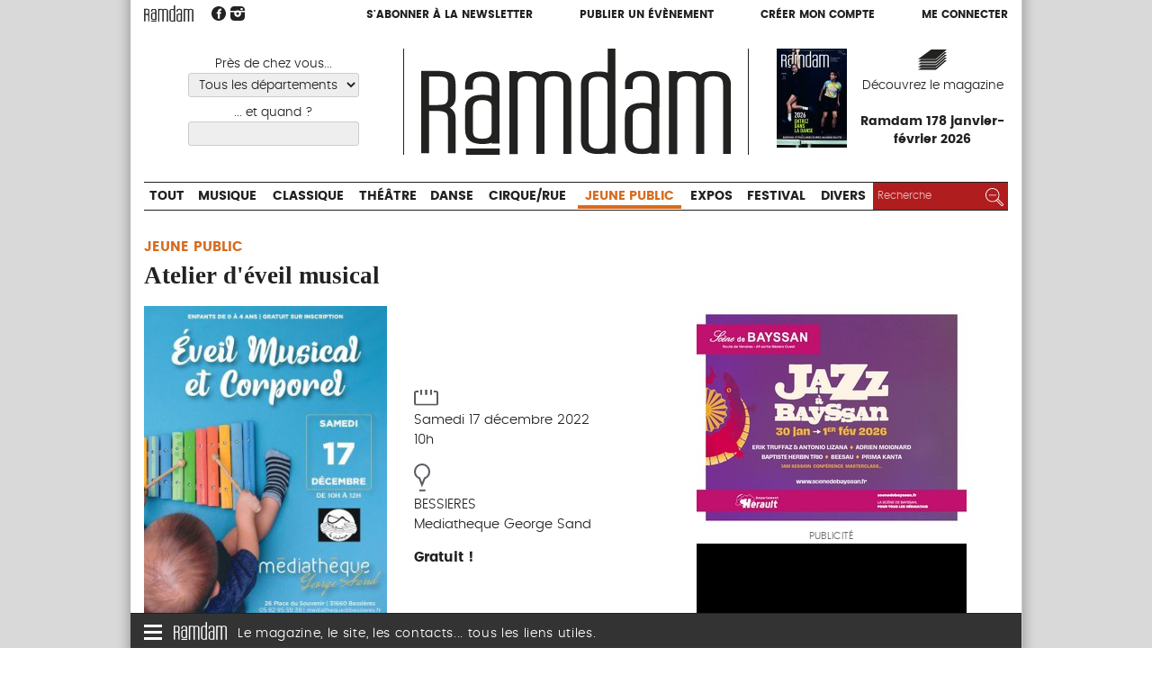

--- FILE ---
content_type: text/html; charset=utf-8
request_url: https://www.ramdam.com/Atelier-d-eveil-musical
body_size: 8415
content:
<!DOCTYPE HTML>
<!--[if lt IE 7 ]> <html class="page_evenement ltr fr no-js ie ie6 lte9 lte8 lte7" xmlns="http://www.w3.org/1999/xhtml" xml:lang="fr" lang="fr" dir="ltr"> <![endif]-->
<!--[if IE 7 ]>    <html class="page_evenement ltr fr no-js ie ie7 lte9 lte8 lte7" xmlns="http://www.w3.org/1999/xhtml" xml:lang="fr" lang="fr" dir="ltr"> <![endif]-->
<!--[if IE 8 ]>    <html class="page_evenement ltr fr no-js ie ie8 lte9 lte8" xmlns="http://www.w3.org/1999/xhtml" xml:lang="fr" lang="fr" dir="ltr"> <![endif]-->
<!--[if IE 9 ]>    <html class="page_evenement ltr fr no-js ie ie9 lte9" xmlns="http://www.w3.org/1999/xhtml" xml:lang="fr" lang="fr" dir="ltr"> <![endif]-->
<!--[if (gt IE 9)|!(IE)]><!-->
<html class="page_evenement ltr fr no-js" xmlns="http://www.w3.org/1999/xhtml" xml:lang="fr" lang="fr" dir="ltr">
<!--<![endif]-->
	<head>
		<meta http-equiv="Content-Type" content="text/html; charset=utf-8" />
		<script type='text/javascript'>/*<![CDATA[*/(function(H){H.className=H.className.replace(/\bno-js\b/,'js')})(document.documentElement);/*]]>*/</script>

		<title>Atelier d'éveil musical  - Jeune Public - Ramdam Magazine</title>
<meta name="description" content="Atelier d&#039;&#233;veil musical pour les tout-petits. Gratuit sur inscription &#224; mediatheque@bessieres.fr" />
<link rel="canonical" href="https://www.ramdam.com/Atelier-d-eveil-musical" />

<meta name="twitter:card" content="summary">
<meta name="twitter:site" content="@Ramdam_Magazine">
<meta name="twitter:url" content="https://www.ramdam.com/Atelier-d-eveil-musical">
<meta name="twitter:title" content="Atelier d&#039;&#233;veil musical, Samedi 17 d&#233;cembre 2022, Mediatheque George Sand / BESSIERES">
<meta name="twitter:description" content="Atelier d&#039;&#233;veil musical pour les tout-petits. Gratuit sur inscription &#224; mediatheque@bessieres.fr">
<meta name="twitter:image:src" content="https://www.ramdam.com/local/cache-vignettes/L850xH1200/evenementon32718-a5195.jpg">

<meta property="og:site_name" content="Ramdam Magazine">
<meta property="og:title" content="Atelier d&#039;&#233;veil musical, Samedi 17 d&#233;cembre 2022, Mediatheque George Sand / BESSIERES">
<meta property="og:type" content="article" />
<meta property="og:url" content="https://www.ramdam.com/Atelier-d-eveil-musical">
<meta property="og:description" content="Atelier d&#039;&#233;veil musical pour les tout-petits. Gratuit sur inscription &#224; mediatheque@bessieres.fr">
<meta property="og:image" content="https://www.ramdam.com/local/cache-vignettes/L850xH1200/evenementon32718-a5195.jpg"><meta name="generator" content="SPIP 3.2.19" />



<meta name="viewport" content="width=device-width, initial-scale=1.0">

<script type='text/javascript'>var var_zajax_content='content';</script><script type="text/javascript">/* <![CDATA[ */
var box_settings = {tt_img:true,sel_g:"#documents_portfolio a[type=\'image/jpeg\'],#documents_portfolio a[type=\'image/png\'],#documents_portfolio a[type=\'image/gif\']",sel_c:".mediabox",trans:"elastic",speed:"200",ssSpeed:"2500",maxW:"90%",maxH:"95%",minW:"",minH:"",opa:"0.9",str_ssStart:"Diaporama",str_ssStop:"Arrêter",str_cur:"{current}/{total}",str_prev:"Précédent",str_next:"Suivant",str_close:"Fermer",splash_url:""};
var box_settings_splash_width = "";
var box_settings_splash_height = "";
var box_settings_iframe = true;
/* ]]> */</script>
<!-- insert_head_css --><link rel='stylesheet' href='local/cache-css/afcd75fb1e5267790d8ce8bcecae71fd.css?1768850558' type='text/css' />










<script type='text/javascript' src='local/cache-js/f2f39e9491fe9dadc9534bb40fbd0870.js?1768815361'></script>
















<!-- insert_head -->
	
	<link rel="alternate" type="application/json+oembed" href="https://www.ramdam.com/oembed.api/?format=json&amp;url=https%3A%2F%2Fwww.ramdam.com%2FAtelier-d-eveil-musical" />
<!--[if lt IE 9]>
<script type="text/javascript" src="plugins/ramdam/ramdam_squelettes/javascript/html5.js"></script>
<script type="text/javascript" src="plugins/ramdam/ramdam_squelettes/javascript/respond.min.js"></script>
<![endif]-->	
<link rel='stylesheet' href='plugins/auto/saisies/v3.56.6/css/saisies.css?1685347020' type='text/css' media='all' />

<link rel='stylesheet' type='text/css' media='all' href='plugins-dist/jquery_ui/css/ui/jquery-ui.css' />

<script type='text/javascript' src='plugins/auto/saisies/v3.56.6/javascript/saisies.js?1685347020'></script>
</head>
	<body>

<div class="wrapper">

	
	
	<div class="page">
		
		<header class="header container">
			<div class="header-links">
	<div class="header-links-logo">
		 <a rel="start home" href="https://www.ramdam.com/" title="Accueil"><img width="55" class="logo"  src="plugins/ramdam/ramdam_squelettes/images/logo.svg"  onerror="this.src='local/cache-vignettes/L55xH19/logo-d618c.png?1768815371';this.onerror=null;" alt="" > </a>
		<a href="https://www.facebook.com/RamdamSudOuest" class="spip_out" title="Suivez nous sur Facebook"><img width="16"  src="plugins/ramdam/ramdam_squelettes/images/facebook.svg"  onerror="this.src='local/cache-vignettes/L16xH15/facebook-733f1.png?1768815361';this.onerror=null;" alt="" ></a>
		<a href="https://www.instagram.com/ramdam_magazine/" class="spip_out" title="Suivez nous sur Instagram"><img width="16"  src="plugins/ramdam/ramdam_squelettes/images/instagram.svg"  onerror="this.src='local/cache-vignettes/L16xH16/instagram-f9cc8.png?1768815371';this.onerror=null;" alt="" ></a>
	</div>
	<div class="header-links-compte">
		<a href="S-abonner-a-l-hebdo-de-Ramdam">S'abonner à la newsletter</a>
		<a href="Nouveau">Publier un évènement</a>
				<a href="Inscription">Créer mon compte</a>
		<a href="Connection">Me connecter</a>
			</div>
</div>

<div class="header-pub">
	
</div>

<div class="header-main">
	<div class="header-main-cell header-main-lieux">
		<form action="https://www.ramdam.com" method="post" class="js-form-filtres">
			<input type="hidden" name="filtres" value="1">
			
			
			<label for="fd">Près de chez vous...</label>
			<select id="fd" name="filtre_departement" class="filtre filtre-departement ">
				<option value="*">Tous les départements</option>
				
				<option value="06" >Alpes-Maritimes</option>
				
				<option value="08" >Ardennes</option>
				
				<option value="09" >Ariège</option>
				
				<option value="10" >Aube</option>
				
				<option value="11" >Aude</option>
				
				<option value="12" >Aveyron</option>
				
				<option value="13" >Bouches-du-Rhône</option>
				
				<option value="30" >Gard</option>
				
				<option value="31" >Haute-Garonne</option>
				
				<option value="32" >Gers</option>
				
				<option value="33" >Gironde</option>
				
				<option value="34" >Hérault</option>
				
				<option value="46" >Lot</option>
				
				<option value="47" >Lot-et-Garonne</option>
				
				<option value="48" >Lozère</option>
				
				<option value="59" >Nord</option>
				
				<option value="64" >Pyrénées-Atlantiques</option>
				
				<option value="65" >Hautes-Pyrénées</option>
				
				<option value="66" >Pyrénées-Orientales</option>
				
				<option value="69" >Rhône</option>
				
				<option value="75" >Paris</option>
				
				<option value="78" >Yvelines</option>
				
				<option value="81" >Tarn</option>
				
				<option value="82" >Tarn-et-Garonne</option>
				
				<option value="92" >Hauts-de-Seine</option>
				
				<option value="93" >Seine-Saint-Denis</option>
				
			</select>
			
				
			<!--!inserer_saisie_editer-->
		<div class="editer editer_filtre_quand saisie_date editer_odd">
			
			<label  class="editer-label"  for="champ_filtre_quand">... et quand ?</label>

			
			
			

			
			<p hidden id="format_date_filtre_quand">Saisir une date au format jj/mm/aaaa.</p>
<input type="text" name="filtre_quand" class="text filtre filtre-date date" id="champ_filtre_quand"  aria-describedby=" format_date_filtre_quand" />

 <script type='text/javascript'>/*<![CDATA[*/

function date_picker_options(){
	return {
		buttonText: 'Afficher le calendrier',
		buttonImage: 'plugins-dist/organiseur/prive/themes/spip/images/calendrier-16.png',
		buttonImageOnly: true,
		closeText: 'Fermer',
		prevText: 'précédent',
		nextText: 'suivant',
		currentText: 'aujourd’hui',
		closeText: 'Fermer',
		monthNames: [
			'janvier','février','mars','avril','mai','juin',
			'juillet','août','septembre','octobre','novembre','décembre'],
		monthNamesShort: [
			'janv.','févr.','mars','avr.','mai','juin',
			'juil.','août','sept.','oct.','nov.','déc.'],
		dayNames: [
			'dimanche','lundi','mardi','mercredi',
			'jeudi','vendredi','samedi'],
		dayNamesShort: [
			'dim.','lun.','mar.','mer.',
			'jeu.','ven.','sam.'],
		dayNamesMin: [
			'd.','l.','m.','m.',
			'j.','v.','s.'],
		dateFormat: 'dd/mm/yy',
		firstDay: 1,
		isRTL: false,
		changeMonth: true,
		changeYear: true,
		showOtherMonths: true,
		selectOtherMonths: true,
		yearRange: "c-60:c+40"
	};
}
function date_picker_init(){
	jQuery('input.date').not('.datePicker')
		.addClass('datePicker').each(function(){
			var options = {showOn: 'focus'};
			if (jQuery(this).attr('data-startDate'))
				options.minDate = jQuery(this).attr('data-startDate');
			if (jQuery(this).attr('data-endDate'))
				options.maxDate = jQuery(this).attr('data-endDate');
			if (jQuery(this).attr('data-yearRange'))
				options.yearRange = jQuery(this).attr('data-yearRange');
			jQuery(this)
				.datepicker(jQuery.extend(date_picker_options(),options))
				.trigger('datePickerLoaded');
		});
	jQuery("input.heure").not('.timePicker').addClass('timePicker').timePicker({step:30});
}
var date_picker_loading;
if (window.jQuery){
	jQuery(function(){
		if (jQuery('input.date,input.heure').length
			&& typeof date_picker_loading=="undefined"){
			date_picker_loading = jQuery.getScript('local/cache-js/jsdyn-formulaires_dateur_jquery_dateur_js-d7c7d9fe.js?1768815362');
			date_picker_loading.done(function(){
				date_picker_init();
				onAjaxLoad(date_picker_init);
			})
		}
	});
}
/*]]>*/</script>
<style type="text/css">
div.time-picker{position:absolute;height:191px;width:4em;overflow:auto;background:#fff;border:1px solid #aaa;z-index:99998;margin:0}
div.time-picker-12hours{width:6em}
div.time-picker ul{list-style-type:none;margin:0;padding:0}
div.time-picker li{cursor:pointer;height:10px;font:12px/1 Helvetica,Arial,sans-serif;padding:4px 3px;box-sizing:content-box}
div.time-picker li.selected{background:#888;color:#fff}
img.ui-datepicker-trigger { display: inline-block; padding: 0; margin: 0px 0 0 -19px; vertical-align: middle; z-index:2 }
div.time-picker {font-size:11px;  width:5em; /* needed for IE */}
.formulaire_spip input.date {width:9em;padding-right:25px;}
.formulaire_spip input.heure {width:7em;}
</style>

			
			

			
			</div>
				
			<button class="js-visuallyhidden" type="submit">Choisir</button>
		</form>
	</div>
	<div class="header-main-cell header-main-logo">
		 <a rel="start home" href="https://www.ramdam.com/" title="Accueil">
		<img height="110"  src="plugins/ramdam/ramdam_squelettes/images/logo.svg"  onerror="this.src='local/cache-vignettes/L324xH110/logo-291d5.png?1768815362';this.onerror=null;" alt="" > </a>
	</div>
	<div class="header-main-cell header-main-mag block-link">
		
		<div class="couv">
		<img class='spip_logo spip_logos' alt="" src="local/cache-vignettes/L78xH110/arton81-45391.jpg?1768815363" width='78' height='110' />
		</div>
		<div class="decouvrez">
		<img width="32"  src="plugins/ramdam/ramdam_squelettes/images/magazine.svg"  onerror="this.src='local/cache-vignettes/L32xH24/magazine-cb7a5.png?1768815363';this.onerror=null;" alt="" ><a href="Ramdam-178-janvier-fevrier-2026">Découvrez le magazine</a>
			<br><strong>Ramdam 178 janvier-février 2026</strong>
		</div>
		

	</div>
</div>



<form action="https://www.ramdam.com" method="post" class="header-search-small">
	<input type="hidden" name="filtres" value="1">
	<input type="hidden" name="filtres_bis" value="1">

	<label for="fd2">Quoi ?</label>
	<select id="fd2" name="id_categorie_recherche">
		<option value="*">Tout</option>
		
		<option value="1" >Musique</option>
		
		<option value="2" >Classique</option>
		
		<option value="3" >Théâtre</option>
		
		<option value="4" >Danse</option>
		
		<option value="5" >Cirque/Rue</option>
		
		<option value="6"  selected="selected">Jeune Public</option>
		
		<option value="7" >Expos</option>
		
		<option value="8" >Festival</option>
		
		<option value="9" >Divers</option>
		
	</select>

	<label for="fd1">Près de chez vous...</label>
	<select id="fd1" name="filtre_departement_bis">
		<option value="*">Tous les départements</option>
		
		<option value="06" >Alpes-Maritimes</option>
		
		<option value="08" >Ardennes</option>
		
		<option value="09" >Ariège</option>
		
		<option value="10" >Aube</option>
		
		<option value="11" >Aude</option>
		
		<option value="12" >Aveyron</option>
		
		<option value="13" >Bouches-du-Rhône</option>
		
		<option value="30" >Gard</option>
		
		<option value="31" >Haute-Garonne</option>
		
		<option value="32" >Gers</option>
		
		<option value="33" >Gironde</option>
		
		<option value="34" >Hérault</option>
		
		<option value="46" >Lot</option>
		
		<option value="47" >Lot-et-Garonne</option>
		
		<option value="48" >Lozère</option>
		
		<option value="59" >Nord</option>
		
		<option value="64" >Pyrénées-Atlantiques</option>
		
		<option value="65" >Hautes-Pyrénées</option>
		
		<option value="66" >Pyrénées-Orientales</option>
		
		<option value="69" >Rhône</option>
		
		<option value="75" >Paris</option>
		
		<option value="78" >Yvelines</option>
		
		<option value="81" >Tarn</option>
		
		<option value="82" >Tarn-et-Garonne</option>
		
		<option value="92" >Hauts-de-Seine</option>
		
		<option value="93" >Seine-Saint-Denis</option>
		
	</select>
	
	<label for="fd3">... et quand ?</label>
	<input type="date" name="filtre_quand_bis" value="" id="fd3">

	<button class="" type="submit">Chercher</button>
</form>



<nav class="header-nav">
	<ul class="header-nav-categories">
		<li><a href="https://www.ramdam.com">Tout</a></li>
		
		<li><a href="Musique" class="nav-categorie1">Musique</a></li>
		
		<li><a href="Classique" class="nav-categorie2">Classique</a></li>
		
		<li><a href="Theatre" class="nav-categorie3">Théâtre</a></li>
		
		<li><a href="Danse" class="nav-categorie4">Danse</a></li>
		
		<li><a href="Cirque-Rue" class="nav-categorie5">Cirque/Rue</a></li>
		
		<li  class="current"><a href="Jeune-Public" class="nav-categorie6">Jeune Public</a></li>
		
		<li><a href="Expos" class="nav-categorie7">Expos</a></li>
		
		<li><a href="Festival" class="nav-categorie8">Festival</a></li>
		
		<li><a href="Divers" class="nav-categorie9">Divers</a></li>
		
		<li class="header-nav-recherche">
			
<form action="spip.php?page=recherche" method="get">
	<input name="page" value="recherche" type="hidden"
/>
	
	<label class="visuallyhidden" for="recherche">Rechercher :</label>
	<input type="search" class="search text" size="10" name="recherche" id="recherche" placeholder="Recherche" accesskey="4" autocapitalize="off" autocorrect="off"/>
	<button type="submit" class=""><img width="20"  src="plugins/ramdam/ramdam_squelettes/images/picto-loupe.svg"  onerror="this.src='local/cache-vignettes/L20xH20/picto-loupe-5d851.png?1768815364';this.onerror=null;" alt="" ><span class="visuallyhidden">Rechercher</span></button>
</form>

		</li>
	</ul>
</nav>	
		 
		<div class="page_header_pub" aria-hidden="true">
			 <script type='text/javascript' defer><!--//<![CDATA[
var m3_u = (location.protocol=='https:'?'https://regie.touleco.fr/delivery/ajs.php':'http://regie.touleco.fr/delivery/ajs.php');
var m3_r = Math.floor(Math.random()*99999999999);
if (!document.MAX_used) document.MAX_used = ',';
document.write ("<scr"+"ipt type='text/javascript'src='"+m3_u);
document.write ("?zoneid=156");
document.write ('&amp;cb=' + m3_r);
if (document.MAX_used != ',') document.write ("&amp;exclude=" + document.MAX_used);
document.write (document.charset ? '&amp;charset='+document.charset : (document.characterSet ? '&amp;charset='+document.characterSet : ''));
document.write ("&amp;loc=" + escape(window.location));
if (document.referrer) document.write ("&amp;referer=" + escape(document.referrer));
if (document.context) document.write ("&context=" + escape(document.context));
if (document.mmm_fo) document.write ("&amp;mmm_fo=1");
document.write ("'><\/scr"+"ipt>");
//]]>--></script><noscript><a href='http://regie.touleco.fr/delivery/ck.php?n=a1b851c8&amp;cb=517548381223559875' target='_blank'><img src='http://regie.touleco.fr/delivery/avw.php?zoneid=60&amp;cb=251522055557897562&amp;n=a1b851c8' border='0' alt='' /></a></noscript>
			 <script type='text/javascript' defer><!--//<![CDATA[
var m3_u = (location.protocol=='https:'?'https://regie.touleco.fr/delivery/ajs.php':'http://regie.touleco.fr/delivery/ajs.php');
var m3_r = Math.floor(Math.random()*99999999999);
if (!document.MAX_used) document.MAX_used = ',';
document.write ("<scr"+"ipt type='text/javascript'src='"+m3_u);
document.write ("?zoneid=145");
document.write ('&amp;cb=' + m3_r);
if (document.MAX_used != ',') document.write ("&amp;exclude=" + document.MAX_used);
document.write (document.charset ? '&amp;charset='+document.charset : (document.characterSet ? '&amp;charset='+document.characterSet : ''));
document.write ("&amp;loc=" + escape(window.location));
if (document.referrer) document.write ("&amp;referer=" + escape(document.referrer));
if (document.context) document.write ("&context=" + escape(document.context));
if (document.mmm_fo) document.write ("&amp;mmm_fo=1");
document.write ("'><\/scr"+"ipt>");
//]]>--></script><noscript><a href='http://regie.touleco.fr/delivery/ck.php?n=adbf29d2&amp;cb=552079388022359136' target='_blank'><img src='http://regie.touleco.fr/delivery/avw.php?zoneid=60&amp;cb=1643537142133851328&amp;n=adbf29d2' border='0' alt='' /></a></noscript>
		</div>
		
		</header>

		
		<div class="main-content container">

			
			
			<div class="content " role="main">
				<article class="fiche_objet fiche_evenement evenement">
	<header class="cartouche">
		<p class="categorie categorie6">Jeune Public</p>
		<h1><span class="crayon evenement-nom-32718 ">Atelier d'éveil musical </span></h1>
	</header>

	
	
	<div class="main">
		
		<div class=" infos">
			<div class="image">
				<a href="IMG/evenementon32718.jpg" class="logo mediabox">
				<img class='spip_logo spip_logos' alt='Atelier d&#039;&#233;veil musical ' src="local/cache-gd2/3c/1b0941ae61643bbd2fcb191705eb4b.jpg?1768885442" width='300' height='425' />
				</a>
			</div>
			
			<div class="detail ">
				<p class='date'>
					<img width="27"  src="plugins/ramdam/ramdam_squelettes/images/icone-date.svg"  onerror="this.src='local/cache-vignettes/L27xH21/icone-date-bc5df.png?1768815364';this.onerror=null;" alt="" >Samedi 17 décembre 2022
					<br>10h
				</p>

				 
				<p class="lieu">
					<img width="18"  src="plugins/ramdam/ramdam_squelettes/images/icone-lieu.svg"  onerror="this.src='local/cache-vignettes/L18xH30/icone-lieu-8e0bd.png?1768815364';this.onerror=null;" alt="" ><span class="ville">BESSIERES</span>
					<br>Mediatheque George Sand
				</p>
				
				
				
				 <p class="gratuit"><strong>Gratuit !</strong></p>
			</div>
		</div>


		<div class="bloc-imprimer-partager">
			 
			 
			<div class="outil outil-imprimer">
				<a href="javascript:window.print();" alt="Imprimer cette page"><span class="titre-outil">Imprimer</span></a>
			</div>

			<div class="outil outil-envoyer">
				<a id="recommander_bouton">Recommander</a>
<script type="text/javascript">/* <![CDATA[ */
	jQuery(function(){
(function($){
$("div#formulaire_recommander").hide().css("height","").removeClass('hide');
$("#recommander>h2, #recommander_bouton").click(function(){
$("div#formulaire_recommander:visible").slideUp("slow");
$("div#formulaire_recommander:hidden").slideDown("slow");
return false;
});
}(jQuery));
});

/* ]]> */</script></div>
			
			<div class="outil outil-fb">
				Partager
				<a rel="nofollow" class="spip_out outil-fb"
				   href="http://www.facebook.com/share.php?u=https://www.ramdam.com/Atelier-d-eveil-musical" onclick="return bt_fb_click()"
				   title="Partager sur Facebook">
					<img src="plugins/ramdam/ramdam_squelettes/images/bt-social-facebook.png" alt=""/>
				</a>
				<a rel="nofollow" class="spip_out outil-tw" href="https://twitter.com/share?url=https://www.ramdam.com/Atelier-d-eveil-musical&via=Ramdam_Magazine&text=Atelier+d%27%C3%A9veil+musical+-+Samedi+17+d%C3%A9cembre+2022+%2F+Mediatheque+George+Sand%2C+BESSIERES"  title="Partager sur Twitter">
					<img src="plugins/ramdam/ramdam_squelettes/images/bt-social-twitter.png" alt=""/>
				</a>
			</div>

			<!-- <div class="outil outil-commenter"><a class="commenter fond_secteur" href="#forum">Commenter</a></div>-->

		</div>
		<div class="ajax">
			<div class="formulaire_spip formulaire_recommander" id="formulaire_recommander">



 
<form method="post" action="/Atelier-d-eveil-musical"><div>
	<div><input name='formulaire_action' type='hidden'
		value='recommander' /><input name='formulaire_action_args' type='hidden'
		value='FTicqUPpOuvPTV2msMWykDqvBv9J5BVFJ/gN3YxOD36bC3gOALeMdGuhYqbvjog1AkuIz3cooSjkKqcOxMcycCJ/s+kpMgZ80Ax5pMI7540KPPoW7pxw1KE7NejW5HpuKnuMyyjZcGY5g6WyCARPouso14ywCBOqJTfTN2yIy31Ze8GGMkxXHt2b/4LKre8Zd/S4aGiy7vxyIJASG/Xn3TTpsem/YH0hmi4Id+dujcJ197KE4Wk4DNRw4SbiLglJL4t0BjuiXG4hv8Uh51r1bKG252yEgyVgUCnSmfhlqQyw1c1Kl2Itq1lVTEtV04fQ4Qjf5w==' /><input name='formulaire_action_sign' type='hidden'
		value='' /><input type='hidden' name='_jeton' value='f270242455bed57ecb7858c8c44aae3ae96356fe' /><label class='check_if_nobot'><input type='checkbox' name='_nospam_encrypt' value='1' /> Je ne suis pas un robot</label></div><div class="editer-groupe">
		<div class="editer editer_recommander_from">
			<label for='recommander_from'>Votre adresse email</label><input type='text' class='text forml' id='recommander_from' name='x_bTRoc0pWc3pGMGpQUnJNdWVJMDJGWmdyQ1E9PQ' value='' />
		</div>
		<div class="editer editer_recommander_to">
			<label for='recommander_to'>Destinataire</label><input type='text' class='text forml formo' id='recommander_to' name='x_bTRoc0pWc3pGMGpQUnJNdWVJMDJCNFU9' value='' />
		</div>
		<div class="editer saisie_session_email" style="display: none;">
	<label for="give_me_your_email">Veuillez laisser ce champ vide :</label>
	<input type="text" class="text email" name='x_bTRoc01sTXhFVW45U2JJb2Nvcz0' id="give_me_your_email" value="" size="10" />
</div><div class="editer editer_recommander_message">
			<label for='recommander_message'>Texte de votre message</label><textarea class='text forml' id='recommander_message' name='x_bTRoc0pWc3pGMGpQUnJNdWVJMDJIbzgzRi9XRWxRPT0' rows='5' cols='30'></textarea>
		</div>
	</div>
	<p class='boutons spip_bouton'><input type='submit' class='submit' name='x_bTRoc0pWc3pGMGpQUnJNdWVJMDJGb2NsRGZnPQ' value='Recommander' /></p>
	</div><input type='hidden' disabled='disabled' name='url_inserer_modeles' value='https://www.ramdam.com/spip.php?page=inserer_modeles&amp;modalbox=oui' /></form>

</div></div>
		
		<div class='crayon evenement-description-32718 description'><p>Atelier d&#8217;éveil musical pour les tout-petits. Gratuit sur inscription à mediatheque@bessieres.fr</p></div>

		

		
		
		
		<p class="auteur">Publié par <a href="_MAIRIE-DE-BESSIERES_">MAIRIE DE BESSIERES</a></p>
		
		
		<div class="coordonnees">
		<h2><br>Mediatheque George Sand, BESSIERES</h2>
			
			<p>26 place du souvenir<br>31660 BESSIERES</p>
			<p>Tél : 0582955939</p>
			
			
		</div>
		
	</div>
	
	<aside>
		
		<a href="#forum" name="forum" id="forum"></a>	</aside>
	
</article>			</div>
			
			<aside class="aside secondary" id="aside">
				<div class="evenement-pub">
			<div class="inside">
				<a href="https://billetterie.legilog.fr/heraultculture" class="spip_out pub"><img src='IMG/jpg/2/a/2/jazz_a_bayssan-3.jpg' alt='' width='300' height='250' /></a>
				<div class="mention">Publicité</div>
			</div>
		</div>
		
		
		
		<div class="evenement-pub">
			<div class="inside">
				<a href="https://theatre-cite.com/programmation/2025-2026/spectacle/il-ne-mest-jamais-rien-arrive/" class="spip_out pub"><img src='IMG/gif/b/f/e/theatredelacite_image1-2.gif' alt='' width='300' height='250' /></a>
				<div class="mention">Publicité</div>
			</div>
		</div>
		
		
		
	
	
	<div class="evenement-pub">
		<div class="inside">
			<div class="bloc bloc-p"><script type='text/javascript' defer><!--//<![CDATA[
var m3_u = (location.protocol=='https:'?'https://regie.touleco.fr/delivery/ajs.php':'http://regie.touleco.fr/delivery/ajs.php');
var m3_r = Math.floor(Math.random()*99999999999);
if (!document.MAX_used) document.MAX_used = ',';
document.write ("<scr"+"ipt type='text/javascript'src='"+m3_u);
document.write ("?zoneid=147");
document.write ('&amp;cb=' + m3_r);
if (document.MAX_used != ',') document.write ("&amp;exclude=" + document.MAX_used);
document.write (document.charset ? '&amp;charset='+document.charset : (document.characterSet ? '&amp;charset='+document.characterSet : ''));
document.write ("&amp;loc=" + escape(window.location));
if (document.referrer) document.write ("&amp;referer=" + escape(document.referrer));
if (document.context) document.write ("&context=" + escape(document.context));
if (document.mmm_fo) document.write ("&amp;mmm_fo=1");
document.write ("'><\/scr"+"ipt>");
//]]>--></script><noscript><a href='http://regie.touleco.fr/delivery/ck.php?n=a040e495&amp;cb=2189035516079735400' target='_blank'><img src='http://regie.touleco.fr/delivery/avw.php?zoneid=60&amp;cb=1400094983954707968&amp;n=a040e495' border='0' alt='' /></a></noscript></div>
			<div class="bloc bloc-p"><script type='text/javascript' defer><!--//<![CDATA[
var m3_u = (location.protocol=='https:'?'https://regie.touleco.fr/delivery/ajs.php':'http://regie.touleco.fr/delivery/ajs.php');
var m3_r = Math.floor(Math.random()*99999999999);
if (!document.MAX_used) document.MAX_used = ',';
document.write ("<scr"+"ipt type='text/javascript'src='"+m3_u);
document.write ("?zoneid=148");
document.write ('&amp;cb=' + m3_r);
if (document.MAX_used != ',') document.write ("&amp;exclude=" + document.MAX_used);
document.write (document.charset ? '&amp;charset='+document.charset : (document.characterSet ? '&amp;charset='+document.characterSet : ''));
document.write ("&amp;loc=" + escape(window.location));
if (document.referrer) document.write ("&amp;referer=" + escape(document.referrer));
if (document.context) document.write ("&context=" + escape(document.context));
if (document.mmm_fo) document.write ("&amp;mmm_fo=1");
document.write ("'><\/scr"+"ipt>");
//]]>--></script><noscript><a href='http://regie.touleco.fr/delivery/ck.php?n=a36a38c0&amp;cb=1589616132778880693' target='_blank'><img src='http://regie.touleco.fr/delivery/avw.php?zoneid=60&amp;cb=1976829871218079366&amp;n=a36a38c0' border='0' alt='' /></a></noscript></div>
			<div class="bloc bloc-p"><script type='text/javascript' defer><!--//<![CDATA[
var m3_u = (location.protocol=='https:'?'https://regie.touleco.fr/delivery/ajs.php':'http://regie.touleco.fr/delivery/ajs.php');
var m3_r = Math.floor(Math.random()*99999999999);
if (!document.MAX_used) document.MAX_used = ',';
document.write ("<scr"+"ipt type='text/javascript'src='"+m3_u);
document.write ("?zoneid=149");
document.write ('&amp;cb=' + m3_r);
if (document.MAX_used != ',') document.write ("&amp;exclude=" + document.MAX_used);
document.write (document.charset ? '&amp;charset='+document.charset : (document.characterSet ? '&amp;charset='+document.characterSet : ''));
document.write ("&amp;loc=" + escape(window.location));
if (document.referrer) document.write ("&amp;referer=" + escape(document.referrer));
if (document.context) document.write ("&context=" + escape(document.context));
if (document.mmm_fo) document.write ("&amp;mmm_fo=1");
document.write ("'><\/scr"+"ipt>");
//]]>--></script><noscript><a href='http://regie.touleco.fr/delivery/ck.php?n=ae56408c&amp;cb=3371203019353771833' target='_blank'><img src='http://regie.touleco.fr/delivery/avw.php?zoneid=60&amp;cb=862414670538533838&amp;n=ae56408c' border='0' alt='' /></a></noscript></div>   
		</div>
	</div>
			</aside>
			
		</div>
		
		<footer class="footer container">
			<nav class="footer-small footer-center footer-fixed nojs-hidden">
	<div class="icon">
		<div class="icon-bar"></div>
		<div class="icon-bar"></div>
		<div class="icon-bar"></div>
	</div>
	
	<img src='local/cache-vignettes/L59xH20/logo-ramdam-blanc-75547.png?1768815364' width='59' height='20' />
	<span class="text">Le magazine, le site, les contacts... tous les liens utiles.</span>
</nav>

<div class="footer-menu footer-center">
	<div class="footer-close"><img src='local/cache-vignettes/L24xH24/icone-close-82f41.png?1768815364' width='24' height='24' alt='Fermer' /></div>
	<nav class="menu">
		<div class="menu-colonne">
			<a href="https://www.ramdam.com" title="Retour à l'accueil"><img src='local/cache-vignettes/L150xH52/logo-ramdam-blanc-45c9d.png?1768815364' width='150' height='52' /></a>
		</div>
		
		<div class="menu-colonne">
			<p>Ramdam, le magazine</p>
			<ul>
				
				
				<li><a href="Ramdam-178-janvier-fevrier-2026">Dernier numéro</a></li>
							
				
				
				<li><a href="Anciens-numeros">Anciens numéros</a></li>
				
				<li><a href="S-abonner-a-l-hebdo-de-Ramdam">S&#8217;abonner à l&#8217;hebdo de Ramdam</a></li>
				
				<li><a href="L-ours-de-Ramdam">L&#8217;ours de Ramdam</a></li>
				
			</ul>
		</div>
		
		<div class="menu-colonne">
			<p>Ramdam, le site</p>
			<ul>
				
				
				<li><a href="Contact">Contact</a></li>
				
				<li><a href="Mentions-legales">Mentions légales</a></li>
				
				<li><a href="Publicite-Annoncez-dans-Ramdam">Publicité&nbsp;: Annoncez dans Ramdam</a></li>
				
			</ul>
		</div>
		
		<div class="menu-colonne">
			<p>Contact</p>
			<ul>
				
				
				<li><a href="Service-Diffusion">Service Diffusion</a></li>
				
				<li><a href="Agence-Ligne-Sud">Agence Ligne Sud</a></li>
				
				<li><a href="Qui-sommes-nous">Qui sommes nous&nbsp;?</a></li>
				
			</ul>
		</div>
		
	</nav>
</div>


<script>
	(function(i,s,o,g,r,a,m){i['GoogleAnalyticsObject']=r;i[r]=i[r]||function(){
				(i[r].q=i[r].q||[]).push(arguments)},i[r].l=1*new Date();a=s.createElement(o),
			m=s.getElementsByTagName(o)[0];a.async=1;a.src=g;m.parentNode.insertBefore(a,m)
	})(window,document,'script','//www.google-analytics.com/analytics.js','ga');

	ga('create', 'UA-71457828-1', 'auto');
	ga('send', 'pageview');

</script>		</footer>

	</div>

	
	
</div>

</body></html>